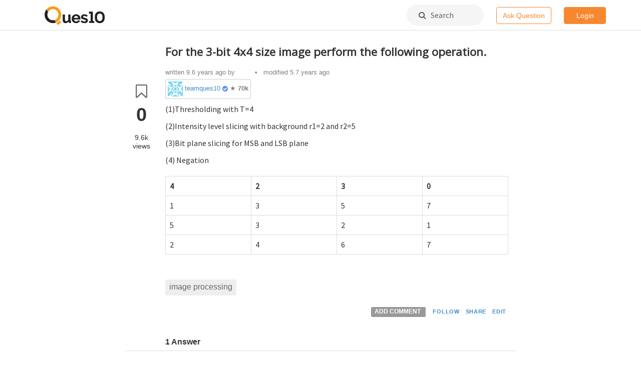

--- FILE ---
content_type: text/html; charset=utf-8
request_url: https://www.ques10.com/p/7413/for-the-3-bit-4x4-size-image-perform-the-followi-1/
body_size: 6347
content:




<!DOCTYPE html>
<html lang="en">
<head>

    <link rel="shortcut icon" href="/static/favicon.ico?v=1"/>

    <title>
    For the 3-bit 4x4 size image perform the following operation.
</title>
    <meta name="viewport" content="width=device-width, initial-scale=1.0">

    <link href="//netdna.bootstrapcdn.com/bootstrap/3.0.3/css/bootstrap.min.css" rel="stylesheet">
    <link href="//netdna.bootstrapcdn.com/font-awesome/4.6.3/css/font-awesome.css" rel="stylesheet">
    <link href="//code.jquery.com/ui/1.12.0/themes/base/jquery-ui.css" rel="stylesheet">
    <link href="https://fonts.googleapis.com/css?family=Varela+Round|Roboto|Source+Sans+Pro|Open+Sans" rel="stylesheet">

    <script src="//ajax.googleapis.com/ajax/libs/jquery/2.1.0/jquery.min.js"></script>
    <script src="//ajax.googleapis.com/ajax/libs/jqueryui/1.10.3/jquery-ui.min.js"></script>
    <script src="//netdna.bootstrapcdn.com/bootstrap/3.0.3/js/bootstrap.min.js"></script>
    <script src="https://ifightcrime.github.io/bootstrap-growl/jquery.bootstrap-growl.min.js"></script>
    <script src="https://cdn.rawgit.com/khalidsalomao/simple-query-string/22cc5bbe/src/simplequerystring.min.js"></script>
    <script src="https://cdnjs.cloudflare.com/ajax/libs/lodash.js/4.17.10/lodash.min.js"></script>
    <script src="https://cdnjs.cloudflare.com/ajax/libs/mathjax/2.7.1/MathJax.js?config=TeX-AMS_HTML-full"></script>

    <script>
        MathJax.Hub.Config({"HTML-CSS": { preferredFont: "TeX", availableFonts: ["STIX","TeX"], linebreaks: { automatic:true }, EqnChunk: (MathJax.Hub.Browser.isMobile ? 10 : 50) },
            tex2jax: { inlineMath: [ ["$", "$"], ["\\\\(","\\\\)"] ], displayMath: [ ["$$","$$"], ["\\[", "\\]"] ], processEscapes: true, ignoreClass: "tex2jax_ignore|dno" },
            TeX: {  noUndefined: { attributes: { mathcolor: "red", mathbackground: "#FFEEEE", mathsize: "90%" } }, Macros: { href: "{}" } },
            messageStyle: "none"
        });
    </script>


    
    

        
        <link rel="stylesheet" type="text/css" href="/static/lib/prism/prism.css">
        <link href="/static/lib/select2-3.4.5/select2.css" rel="stylesheet">

        
        <link rel="stylesheet/less" type="text/less" href="/static/biostar.style.less?v=1">

        <script src="/static/lib/less-1.6.1.min.js" type="text/javascript"></script>
        <script src="/static/lib/prism/prism.js" type="text/javascript"></script>
        <script src="/static/lib/select2-3.4.5/select2.min.js" type="text/javascript"></script>
        <script src="/static/biostar.js?v=1" type="text/javascript"></script>

    
    

    <script type="application/javascript">
        
            USER_ID = null;
        
        
        POST_DISPLAY_URL = "/p/"
    </script>

    
        <script async src="//pagead2.googlesyndication.com/pagead/js/adsbygoogle.js"></script>
        <script>
         (adsbygoogle = window.adsbygoogle || []).push({
           google_ad_client: "ca-pub-3815536851385706",
           enable_page_level_ads: true
         });
        </script>
    

</head>
<body data-client-name="*** MISSING ***">




<div class="container-wrapper" id="topnav">
    




<div class="container">
  <div class="logo menulink"><a href="/"><img src="/static/biostar2.logo.png?v=1"></a></div>
  
  <!-- mobile -->
  <!--<div class="visible-xs menulink">-->
  <!--	<a href="#" class="dropdown-toggle" data-toggle="dropdown" aria-haspopup="true" aria-expanded="false">Home &nbsp;<i class="fa fa-angle-down"></i></a>-->
  <!--	<div class="dropdown-menu dropdown-menu-link text-left">-->
  <!--		<li>-->
  <!--  		<a href="/local/search/page/?q=image+processing+fundamentals">Posts</a>-->
  <!--  		<a href="/t/">Tags</a>-->
  <!--		</li>-->
  <!--	</div>-->
  <!--</div>-->
  
  <!-- non mobile -->
  <!--<div class="hidden-xs menulink "><a href="/local/search/page/?q=image+processing+fundamentals">Posts</a></div>-->
  <!--<div class="hidden-xs menulink "><a href="/t/">Tags</a></div>-->
  
  <div class="pull-right">
    
      <!-- mobile -->
      <div class="visible-xs search-icon-top">
          <a href="/local/search/page/"><i class="fa fa-search"></i></a>
      </div>
      <div class="visible-xs pull-left spacer-margin-right-25">
          <a href="/p/new/post/" class="btn btn-hollow-style navbar-button">Ask</a>
      </div>
      
      <!-- non mobile -->
      <div class="hidden-xs search-box-top">
          <a href="/local/search/page/"><i class="fa fa-search"></i>&nbsp;&nbsp; Search</a>
      </div>
      <div class="hidden-xs pull-left spacer-margin-right-25">
        <a href="/p/new/post/" class="btn btn-hollow-style navbar-button">Ask Question</a>
      </div>
      
      <!-- Rightmost round dropdown -->
      <div class="btn-group">
          
            <a href="/site/login/?next=/p/7413/for-the-3-bit-4x4-size-image-perform-the-followi-1/" class="btn btn-solid-style navbar-button">Login</a>
          
      </div>
  </div>
  
</div>
</div>



<div class="container" id="content">

    

    

    
    

    
    


<!-- General dialog box -->
<div class="modal" id="general_purpose_modal" tabindex="-1" data-backdrop="static" data-keyboard="false" role="dialog">
  <div class="modal-dialog" role="document">
    <div class="modal-content">
      <div class="modal-header" style="border-bottom: none;">
        <h3 class="modal-title">&nbsp;</h3>
        <button type="button" class="close" data-dismiss="modal" aria-label="Close" style="padding: 0.7em; margin: -1.8em 0 -1em auto;">
          <span aria-hidden="true">&times;</span>
        </button>
      </div>
      <div class="modal-body row" style="margin: -0.8em 0 1.4em 0; padding-top: 0;">
          <!-- auto generated content -->
      </div>
    </div>
  </div>
</div>

<!-- Login dialog box -->
<div class="modal" id="login_modal" tabindex="-1" onmousedown="return false;" onselectstart="return false;" role="dialog">
  <div class="modal-dialog" role="document">
    <div class="modal-content">
      <div class="modal-header" style="border-bottom: none;">
        <h3 class="modal-title">&nbsp;</h3>
        <button type="button" class="close" data-dismiss="modal" aria-label="Close" style="padding: 0.7em; margin: -1.8em 0 -1em auto;">
          <span aria-hidden="true">&times;</span>
        </button>
      </div>
      <div class="modal-body row" style="margin:-0.8em 0 -0.35em 0; padding: 0;">
        <!-- Suggest login box on the post -->



<div class="interruption-wrapper popup" style="overflow:hidden">
    
    
        <img alt="" class="hidden-xs colorful" src="/static/img/Ques10_colorful.png" role="presentation">
    
    
    <div class="desc">
        
        <h2 id="interruptionHeading">Welcome back.</h2>
        <p>
            <img class="group-icon" src="/static/img/signup-group-4.png" />
            <small class="text-muted">and 4 others joined a min ago.</small>
        </p>
        <div class="login-buttons">
            <a href="/accounts/google/login/?next=/p/7413/for-the-3-bit-4x4-size-image-perform-the-followi-1/;process=login" class="btn btn-border-style">
                <svg width="25" height="25" class="jb jc r"><g fill="none" fill-rule="evenodd"><path d="M20.66 12.7c0-.61-.05-1.19-.15-1.74H12.5v3.28h4.58a3.91 3.91 0 0 1-1.7 2.57v2.13h2.74a8.27 8.27 0 0 0 2.54-6.24z" fill="#4285F4"></path><path d="M12.5 21a8.1 8.1 0 0 0 5.63-2.06l-2.75-2.13a5.1 5.1 0 0 1-2.88.8 5.06 5.06 0 0 1-4.76-3.5H4.9v2.2A8.5 8.5 0 0 0 12.5 21z" fill="#34A853"></path><path d="M7.74 14.12a5.11 5.11 0 0 1 0-3.23v-2.2H4.9A8.49 8.49 0 0 0 4 12.5c0 1.37.33 2.67.9 3.82l2.84-2.2z" fill="#FBBC05"></path><path d="M12.5 7.38a4.6 4.6 0 0 1 3.25 1.27l2.44-2.44A8.17 8.17 0 0 0 12.5 4a8.5 8.5 0 0 0-7.6 4.68l2.84 2.2a5.06 5.06 0 0 1 4.76-3.5z" fill="#EA4335"></path></g></svg>
                <span>Continue with Google</span>
            </a>
            <p>
               <small><a href="/site/login/?next=/p/7413/for-the-3-bit-4x4-size-image-perform-the-followi-1/" class="muted-link">Continue with email &nbsp;<i class="fa fa-angle-right"></i></a></small>
            </p>
        </div>
        <div class="spacer35"></div>
    </div>
    
    
        <img alt="" class="visible-xs colorful-bottom" src="/static/img/Ques10_colorful.png" role="presentation">
    
</div>
      </div>
    </div>
  </div>
</div>




    
    

    <div class="row" itemscope itemtype="http://schema.org/QAPage">

        <div class="col-xs-12 col-md-8 col-md-offset-2">

            <div id="post-details" data-post-type="0">
                
                <span itemscope itemtype="http://schema.org/Question">
                    

<div id="sticky-anchor"></div>
<div class="row post-body Open clearfix" data-post-type= "Question" data-post-id="7413">
    
    <div id="fix_action" class="post vote-box col-md-1 col-sm-1 col-xs-1" data-post_id="7413" style="text-align:center; padding:0px;margin:0px;">
        
        
            <div class="vote mark tip" data-toggle="tooltip" data-placement="top"
                 data-type="bookmark" title="Bookmark">
                <i class="fa fa-bookmark-o fa-2x"></i>
            </div>
            <div class="count" itemprop="bookmarkCount">0</div>
        
        <div class="post-views small">9.6k<span style="display:block;margin-top:-2px;">views</span></div>
        

        

    </div>

    <div class="col-md-11 col-sm-11 col-xs-11">
        
        
            <div class="title" ><span itemprop="name">For the 3-bit 4x4 size image perform the following operation.</span></div>
        

        <div class="body">
            
            
            <div class="content">
    
                



<!-- post actions on top of the post -->

<div class="post-action-top">
    
    <div class="userlink muted">
        <table class="postuser-info">
            <tr>
                <td>
                    written <span itemprop="dateCreated" content="2016-07-02T12:37:37+05:30"> 9.6 years ago</span> by

                    <span class="postuser-profile"><img src="https://secure.gravatar.com/avatar/1c59498010557510347738ba49bcf01d?s=30&d=identicon" data-src="https://secure.gravatar.com/avatar/1c59498010557510347738ba49bcf01d?s=30&d=identicon" alt="gravatar for teamques10" class="gravatarImg" width="30px" height="30px"/> 


<a href="/u/1/teamques10/">teamques10 </a><i class="fa fa-check-circle verified-tick" title="Verified Business"></i>
    &starf; <b>70k</b></span>
                </td>
                <td>
                    
                        
                            &bull; &nbsp;
                        
                        modified 5.7 years ago
                        
                    
                </td>

            </tr>
        </table>
    </div>
    <div class="clearfix"></div>

</div>




                
                
                    <span itemprop="text" class="clearfix"><p>(1)Thresholding with T=4</p>

<p>(2)Intensity level slicing with background r1=2 and r2=5</p>

<p>(3)Bit plane slicing for MSB and LSB plane</p>

<p>(4) Negation</p>

<table>
<thead>
<tr>
  <th>4</th>
  <th>2</th>
  <th>3</th>
  <th>0</th>
</tr>
</thead>
<tbody>
<tr>
  <td>1</td>
  <td>3</td>
  <td>5</td>
  <td>7</td>
</tr>
<tr>
  <td>5</td>
  <td>3</td>
  <td>2</td>
  <td>1</td>
</tr>
<tr>
  <td>2</td>
  <td>4</td>
  <td>6</td>
  <td>7</td>
</tr>
</tbody>
</table>
</span>
                    
                
                
                
                    <div class="tags clearfix" style="margin-top: 30px; margin-bottom: 15px;">
                        
                            <a class="tag" href="/t/image processing/">image processing</a>
                        
                    </div>
                
                
                



<!-- post actions on top of the post -->



<div class="post-action-bottom">
    
    
    
    <div class="actionlink" data-post_id="7413">
        
        
            <span class="label label-default add-comment" data-value="7413" id="C7413">
                ADD COMMENT
            </span>
        
        
        
            
            <button class="vote btn-link-condensed" data-toggle="tooltip" data-placement="top" data-original-title="Follow" data-type="follow">
                FOLLOW
            </button>
        
        
        
            <button class="btn-link-condensed " data-to-clipboard="https://ques10.com/p/7413/for-the-3-bit-4x4-size-image-perform-the-followi-1/" id="copylink1" onclick="copyDataToClipboard('#copylink1')" data-toggle="tooltip" data-placement="top" data-original-title="Link copied" data-type="copy-link">
                SHARE
            </button>
        
        
        
        
        

        
            <a class="btn-link-condensed" href="/p/edit/7413/" id="E7413">EDIT</a>
        
        
        

    </div>
    <div class="clearfix"></div>

</div>

    
                
                <div class="comments" itemprop="comment">
                    
                </div>
                
            </div>
    
        </div>
        
        
            <div class="spacer-margin-top-25" style="margin-bottom: -10px;">
                <strong>1 Answer</strong>
            </div>
        
        
    </div>

</div>


                </span>
                
                
                    <div class="adbanner_h row">
                        <div class="col-xs-11 pull-right">
                            <script async src="//pagead2.googlesyndication.com/pagead/js/adsbygoogle.js"></script>
                            <!-- Ques10 Display Horizontal -->
                            <ins class="adsbygoogle"
                                 style="display:block"
                                 data-ad-client="ca-pub-3815536851385706"
                                 data-ad-slot="1409527678"
                                 data-ad-format="auto"></ins>
                            <script>
                            (adsbygoogle = window.adsbygoogle || []).push({});
                            </script>
                        </div>
                    </div>
                
                
                
                
                    <span itemscope itemtype="http://schema.org/Answer">
                        

<div id="sticky-anchor"></div>
<div class="row post-body Open clearfix" data-post-type= "Answer" data-post-id="7421">
    
    <div id="fix_action" class="post vote-box col-md-1 col-sm-1 col-xs-1" data-post_id="7421" style="text-align:center; padding:0px;margin:0px;">
           
            <div class="vote mark tip" data-toggle="tooltip" data-placement="top"
                 data-type="vote" title="Upvote" data-author=team.ques10@gmail.com data-user=AnonymousUser>
                <i class="fa fa-thumbs-o-up fa-2x"></i>
            </div>
            
            <div class="count" itemprop="upvoteCount">2</div>
        
        
        <div class="post-views small">481<span style="display:block;margin-top:-2px;">views</span></div>
        

        

    </div>

    <div class="col-md-11 col-sm-11 col-xs-11">
        
        

        <div class="body">
            
            
            <div class="content">
    
                



<!-- post actions on top of the post -->

<div class="post-action-top">
    
    <div class="userlink muted">
        <table class="postuser-info">
            <tr>
                <td>
                    written <span itemprop="dateCreated" content="2016-07-02T13:10:21+05:30"> 9.6 years ago</span> by

                    <span class="postuser-profile"><img src="https://secure.gravatar.com/avatar/1c59498010557510347738ba49bcf01d?s=30&d=identicon" data-src="https://secure.gravatar.com/avatar/1c59498010557510347738ba49bcf01d?s=30&d=identicon" alt="gravatar for teamques10" class="gravatarImg" width="30px" height="30px"/> 


<a href="/u/1/teamques10/">teamques10 </a><i class="fa fa-check-circle verified-tick" title="Verified Business"></i>
    &starf; <b>70k</b></span>
                </td>
                <td>
                    
                </td>

            </tr>
        </table>
    </div>
    <div class="clearfix"></div>

</div>




                
                
                    <span itemprop="text" class="clearfix"><p>(i) Thresholding</p>

<p>Since the image is 3 bit,L=23=8</p>

<p>For Thresholding</p>

<p>$S = \begin{cases} L-1, & r \ge T \\ 0, & \text{otherwse} \end{cases}$</p>

<p>Here,L-1=7,T=4</p>

<table>
<thead>
<tr>
  <th>7</th>
  <th>0</th>
  <th>0</th>
  <th>0</th>
</tr>
</thead>
<tbody>
<tr>
  <td>0</td>
  <td>0</td>
  <td>7</td>
  <td>7</td>
</tr>
<tr>
  <td>7</td>
  <td>0</td>
  <td>0</td>
  <td>0</td>
</tr>
<tr>
  <td>0</td>
  <td>7</td>
  <td>7</td>
  <td>7</td>
</tr>
</tbody>
</table>

<p>(ii) Intensity level slicing with background r1=2 and r2=5:</p>

<p>$S = \begin{cases} L-1, & r1 \gt r \gt r2 \\ r, & \text{otherwse} \end{cases}$</p>

<p>Here,L-1 = 7 , 2 ≤ r ≤ 5</p>

<table>
<thead>
<tr>
  <th>7</th>
  <th>7</th>
  <th>7</th>
  <th>0</th>
</tr>
</thead>
<tbody>
<tr>
  <td>1</td>
  <td>7</td>
  <td>7</td>
  <td>7</td>
</tr>
<tr>
  <td>7</td>
  <td>7</td>
  <td>7</td>
  <td>1</td>
</tr>
<tr>
  <td>7</td>
  <td>7</td>
  <td>6</td>
  <td>7</td>
</tr>
</tbody>
</table>

<p>(iii)   Bit plane slicing for MSB and LSB plane:</p>

<p>We convert the original image into a 3-bit binary image</p>

<table>
<thead>
<tr>
  <th>100</th>
  <th>010</th>
  <th>011</th>
  <th>000</th>
</tr>
</thead>
<tbody>
<tr>
  <td>001</td>
  <td>011</td>
  <td>101</td>
  <td>111</td>
</tr>
<tr>
  <td>101</td>
  <td>011</td>
  <td>010</td>
  <td>001</td>
</tr>
<tr>
  <td>010</td>
  <td>100</td>
  <td>110</td>
  <td>111</td>
</tr>
</tbody>
</table>

<p>We create three planes from the bit positions</p>

<table>
<thead>
<tr>
  <th>1</th>
  <th>0</th>
  <th>0</th>
  <th>0</th>
</tr>
</thead>
<tbody>
<tr>
  <td>0</td>
  <td>0</td>
  <td>1</td>
  <td>1</td>
</tr>
<tr>
  <td>1</td>
  <td>0</td>
  <td>0</td>
  <td>0</td>
</tr>
<tr>
  <td>0</td>
  <td>1</td>
  <td>1</td>
  <td>1</td>
</tr>
</tbody>
</table>

<p>MSB plane</p>

<table>
<thead>
<tr>
  <th>0</th>
  <th>1</th>
  <th>1</th>
  <th>0</th>
</tr>
</thead>
<tbody>
<tr>
  <td>0</td>
  <td>1</td>
  <td>0</td>
  <td>1</td>
</tr>
<tr>
  <td>0</td>
  <td>1</td>
  <td>1</td>
  <td>0</td>
</tr>
<tr>
  <td>0</td>
  <td>0</td>
  <td>1</td>
  <td>1</td>
</tr>
</tbody>
</table>

<table>
<thead>
<tr>
  <th>0</th>
  <th>0</th>
  <th>1</th>
  <th>0</th>
</tr>
</thead>
<tbody>
<tr>
  <td>1</td>
  <td>1</td>
  <td>1</td>
  <td>1</td>
</tr>
<tr>
  <td>1</td>
  <td>1</td>
  <td>0</td>
  <td>1</td>
</tr>
<tr>
  <td>0</td>
  <td>0</td>
  <td>0</td>
  <td>1</td>
</tr>
</tbody>
</table>

<p>LSB plane</p>

<p>(iv)    Negation:</p>

<p>Image negative is given by the formula </p>

<p>S=(L-1)- r</p>

<p>Therefore,s=7-r</p>

<table>
<thead>
<tr>
  <th>3</th>
  <th>5</th>
  <th>4</th>
  <th>7</th>
</tr>
</thead>
<tbody>
<tr>
  <td>6</td>
  <td>4</td>
  <td>2</td>
  <td>0</td>
</tr>
<tr>
  <td>2</td>
  <td>4</td>
  <td>5</td>
  <td>6</td>
</tr>
<tr>
  <td>5</td>
  <td>3</td>
  <td>1</td>
  <td>0</td>
</tr>
</tbody>
</table>
</span>
                    
                
                
                
                
                



<!-- post actions on top of the post -->



<div class="post-action-bottom">
    
    
    
    <div class="actionlink" data-post_id="7421">
        
        
            <span class="label label-default add-comment" data-value="7421" id="C7421">
                ADD COMMENT
            </span>
        
        
        
        
        
            <button class="btn-link-condensed " data-to-clipboard="https://*** MISSING ***/p/7413/a-for-the-3-bit-4x4-size-image-perform-the-followi/#7421" id="copylink1" onclick="copyDataToClipboard('#copylink1')" data-toggle="tooltip" data-placement="top" data-original-title="Link copied" data-type="copy-link">
                SHARE
            </button>
        
        
        
        
        

        
            <a class="btn-link-condensed" href="/p/edit/7421/" id="E7421">EDIT</a>
        
        
        

    </div>
    <div class="clearfix"></div>

</div>

    
                
                <div class="comments" itemprop="comment">
                    
                </div>
                
            </div>
    
        </div>
        
        
        
    </div>

</div>


                    </span>
                    
                

                
                <span id="csrf_token"><input type="hidden" name="csrfmiddlewaretoken" value="NhnlKvBR47CqEeIQSY8fQuWXfGccvzQkJrJ6qzhm3F7MQf3PUj5ItwKnXB0WDTHA"></span>

                
                <div>

                    

                    
                    
                        <div class="alert alert-info">
                            Please <a href="/site/login/?next=/p/7413/for-the-3-bit-4x4-size-image-perform-the-followi-1/">log in</a> to add an answer.
                        </div>
                    

                    
                    
                    <br>
                    
                    
                </div>
                
                
            </div>
        </div>
        
        <!--<div class="col-xs-12 col-md-8 col-md-offset-2 bottombar">-->
        <!--    <h4 class="h4 section-heading">Continue reading...</h4>-->
        <!--    <div class="col-xs-12 col-md-12 spacer-margin-bottom-35">-->
        <!--        <p>The best way to discover useful content is by searching it.</p>-->
        <!--        <a href="/local/search/page/" class="btn btn-hollow-style"><i class="fa fa-search"></i> Search</a>-->
        <!--    </div>-->
        <!--</div>-->
        
    </div>
    
    <script src="/static/lib/prism/prism.js" type="text/javascript"></script>
    
    
        
        
    

    <script type="text/javascript" src="/static/jquery.visible.min.js"></script>

    <script>
    $( document ).ready(function() {
        var scrolltimer;
        sticky_actions();
        $(window).on('scroll', function() {
            sticky_actions();
            clearTimeout(scrolltimer);
            scrolltimer = setTimeout(checkVisibility, 5000); // increase postview timer
        });
    });
    </script>



 	

</div>
    

    <script type="text/javascript"
            src="/static/lib/pagedown/Markdown.Converter.js"></script>
    <script type="text/javascript"
            src="/static/lib/pagedown/Markdown.Sanitizer.js"></script>
    <script type="text/javascript"
            src="/static/lib/pagedown/Markdown.Editor.js"></script>
	<script type="text/javascript"
            src="/static/lib/pagedown/Markdown.Extras.js"></script>
	<script type="text/javascript"
            src="/static/lib/pagedown/MJPDEditing.js"></script>

    
    <link rel="stylesheet" href=/static/lib/pagedown/markdown.css>






<div class="container" id="footer">
    <div class="row">
        <!--<div class="col-md-12 spacer-margin-bottom-25">-->
        <!--    <div class="col-md-4 text-center">-->
        <!--        <img src="/static/img/ques10_app_footer.png" style="margin-top: -6em; margin-bottom: 1em;"/>-->
        <!--        <br>-->
        <!--        <span class="visible-xs"><a href="market://details?id=com.ques10&amp;utm_source=global_co&amp;utm_medium=prtnr&amp;utm_content=Mar2515&amp;utm_campaign=PartBadge&amp;pcampaignid=MKT-Other-global-all-co-prtnr-py-PartBadge-Mar2515-1"><img width="200" alt="Get it on Google Play" src="https://play.google.com/intl/en_us/badges/images/generic/en_badge_web_generic.png" onclick="ga('send', 'event', 'Footer', 'Clicked Download App', 'GetItOnGooglePlay-Footer')"></a></span>-->
        <!--        <span class="hidden-xs"><a href="https://play.google.com/store/apps/details?id=com.ques10&amp;utm_source=global_co&amp;utm_medium=prtnr&amp;utm_content=Mar2515&amp;utm_campaign=PartBadge&amp;pcampaignid=MKT-Other-global-all-co-prtnr-py-PartBadge-Mar2515-1"><img width="200" alt="Get it on Google Play" src="https://play.google.com/intl/en_us/badges/images/generic/en_badge_web_generic.png" onclick="ga('send', 'event', 'Footer', 'Clicked Download App', 'GetItOnGooglePlay-Footer')"></a></span>-->
        <!--    </div>-->
        <!--    <div class="col-md-6">-->
        <!--        <h2>Engineering in your pocket</h2>-->
        <!--        <p>Now study on-the-go. Find useful content for your engineering study here. Questions, answers, tags  - All in one app!</p>-->
        <!--    </div>-->
        <!--</div>-->
        
        <div class="col-xs-4 col-sm-3 col-sm-offset-2 col-md-2 col-md-offset-3">
            <div class="title">Community</div>
            <ul class="flat">
                
                <li><a href="/user/list/">Users</a></li>
                <li><a href="/info/levels/">Levels</a></li>
                <li><a href="/b/list/">Badges</a></li>
                <!--<li><a href="/info/join/"><nobr>Join us</nobr></a></li>-->
            </ul>
        </div>

        <div class="col-xs-4 col-sm-3 col-md-2">
            <div class="title">Content</div>
            <ul class="flat">
                <li><a href="/t/latest"><nobr>All posts</nobr></a></li>
                <li><a href="/t/"><nobr>Tags</nobr></a></li>
                <li><a href="/dashboard/">Dashboard</a></li>
                <!--<li><a href="/info/business/"><nobr>For Business</nobr></a></li>-->
            </ul>
        </div>

        <div class="col-xs-4 col-sm-3 col-md-2">
            <div class="title">Company</div>
            <ul class="flat">
                <li><a href="/info/about/"><nobr>About</nobr></a></li>
                <li><a href="/info/team/"><nobr>Team</nobr></a></li>
                <li><a href="/info/privacy/">Privacy</a></li>
                <!--<li><a href="/info/terms/">Terms</a></li>-->
            </ul>
        </div>
    </div>

    <div class="row toc">
        <span class="full-block text-center"><a href="/info/solutions/">Submit question paper solutions and earn money&nbsp;&nbsp;<i class="fa fa-angle-right"></i></a></span>
    </div>
</div>






<script type="text/javascript">
    $(document).ready(function(){
        // If social avatar is blocked then show gravatar
        $(".gravatarImg").each(function(){
            var socialAvatar = $(this).attr("src");
            var gravatar = $(this).attr("data-src");

            $(this).attr('src', socialAvatar)
            .on('error', function(data) {
                $(this).attr("src", gravatar);
            });
        });


    });
</script>


</body>
</html>


--- FILE ---
content_type: text/html; charset=utf-8
request_url: https://www.google.com/recaptcha/api2/aframe
body_size: 265
content:
<!DOCTYPE HTML><html><head><meta http-equiv="content-type" content="text/html; charset=UTF-8"></head><body><script nonce="ilcChshdH1UzRl2Q9TfC6g">/** Anti-fraud and anti-abuse applications only. See google.com/recaptcha */ try{var clients={'sodar':'https://pagead2.googlesyndication.com/pagead/sodar?'};window.addEventListener("message",function(a){try{if(a.source===window.parent){var b=JSON.parse(a.data);var c=clients[b['id']];if(c){var d=document.createElement('img');d.src=c+b['params']+'&rc='+(localStorage.getItem("rc::a")?sessionStorage.getItem("rc::b"):"");window.document.body.appendChild(d);sessionStorage.setItem("rc::e",parseInt(sessionStorage.getItem("rc::e")||0)+1);localStorage.setItem("rc::h",'1769259844241');}}}catch(b){}});window.parent.postMessage("_grecaptcha_ready", "*");}catch(b){}</script></body></html>

--- FILE ---
content_type: text/javascript
request_url: https://www.ques10.com/static/lib/prism/prism.js
body_size: 3682
content:
/* http://prismjs.com/download.html?themes=prism&languages=clike+bash+r */
var _self="undefined"!=typeof window?window:"undefined"!=typeof WorkerGlobalScope&&self instanceof WorkerGlobalScope?self:{},Prism=function(){var e=/\blang(?:uage)?-(\w+)\b/i,t=0,n=_self.Prism={util:{encode:function(e){return e instanceof a?new a(e.type,n.util.encode(e.content),e.alias):"Array"===n.util.type(e)?e.map(n.util.encode):e.replace(/&/g,"&amp;").replace(/</g,"&lt;").replace(/\u00a0/g," ")},type:function(e){return Object.prototype.toString.call(e).match(/\[object (\w+)\]/)[1]},objId:function(e){return e.__id||Object.defineProperty(e,"__id",{value:++t}),e.__id},clone:function(e){var t=n.util.type(e);switch(t){case"Object":var a={};for(var r in e)e.hasOwnProperty(r)&&(a[r]=n.util.clone(e[r]));return a;case"Array":return e.map&&e.map(function(e){return n.util.clone(e)})}return e}},languages:{extend:function(e,t){var a=n.util.clone(n.languages[e]);for(var r in t)a[r]=t[r];return a},insertBefore:function(e,t,a,r){r=r||n.languages;var l=r[e];if(2==arguments.length){a=arguments[1];for(var i in a)a.hasOwnProperty(i)&&(l[i]=a[i]);return l}var o={};for(var s in l)if(l.hasOwnProperty(s)){if(s==t)for(var i in a)a.hasOwnProperty(i)&&(o[i]=a[i]);o[s]=l[s]}return n.languages.DFS(n.languages,function(t,n){n===r[e]&&t!=e&&(this[t]=o)}),r[e]=o},DFS:function(e,t,a,r){r=r||{};for(var l in e)e.hasOwnProperty(l)&&(t.call(e,l,e[l],a||l),"Object"!==n.util.type(e[l])||r[n.util.objId(e[l])]?"Array"!==n.util.type(e[l])||r[n.util.objId(e[l])]||(r[n.util.objId(e[l])]=!0,n.languages.DFS(e[l],t,l,r)):(r[n.util.objId(e[l])]=!0,n.languages.DFS(e[l],t,null,r)))}},plugins:{},highlightAll:function(e,t){var a={callback:t,selector:'code[class*="language-"], [class*="language-"] code, code[class*="lang-"], [class*="lang-"] code'};n.hooks.run("before-highlightall",a);for(var r,l=a.elements||document.querySelectorAll(a.selector),i=0;r=l[i++];)n.highlightElement(r,e===!0,a.callback)},highlightElement:function(t,a,r){for(var l,i,o=t;o&&!e.test(o.className);)o=o.parentNode;o&&(l=(o.className.match(e)||[,""])[1],i=n.languages[l]),t.className=t.className.replace(e,"").replace(/\s+/g," ")+" language-"+l,o=t.parentNode,/pre/i.test(o.nodeName)&&(o.className=o.className.replace(e,"").replace(/\s+/g," ")+" language-"+l);var s=t.textContent,u={element:t,language:l,grammar:i,code:s};if(!s||!i)return n.hooks.run("complete",u),void 0;if(n.hooks.run("before-highlight",u),a&&_self.Worker){var c=new Worker(n.filename);c.onmessage=function(e){u.highlightedCode=e.data,n.hooks.run("before-insert",u),u.element.innerHTML=u.highlightedCode,r&&r.call(u.element),n.hooks.run("after-highlight",u),n.hooks.run("complete",u)},c.postMessage(JSON.stringify({language:u.language,code:u.code,immediateClose:!0}))}else u.highlightedCode=n.highlight(u.code,u.grammar,u.language),n.hooks.run("before-insert",u),u.element.innerHTML=u.highlightedCode,r&&r.call(t),n.hooks.run("after-highlight",u),n.hooks.run("complete",u)},highlight:function(e,t,r){var l=n.tokenize(e,t);return a.stringify(n.util.encode(l),r)},tokenize:function(e,t){var a=n.Token,r=[e],l=t.rest;if(l){for(var i in l)t[i]=l[i];delete t.rest}e:for(var i in t)if(t.hasOwnProperty(i)&&t[i]){var o=t[i];o="Array"===n.util.type(o)?o:[o];for(var s=0;s<o.length;++s){var u=o[s],c=u.inside,g=!!u.lookbehind,h=!!u.greedy,f=0,d=u.alias;u=u.pattern||u;for(var p=0;p<r.length;p++){var m=r[p];if(r.length>e.length)break e;if(!(m instanceof a)){u.lastIndex=0;var v=u.exec(m),y=1;if(!v&&h&&p!=r.length-1){var b=r[p+1].matchedStr||r[p+1],k=m+b;if(p<r.length-2&&(k+=r[p+2].matchedStr||r[p+2]),u.lastIndex=0,v=u.exec(k),!v)continue;var w=v.index+(g?v[1].length:0);if(w>=m.length)continue;var _=v.index+v[0].length,P=m.length+b.length;y=3,P>=_&&(y=2,k=k.slice(0,P)),m=k}if(v){g&&(f=v[1].length);var w=v.index+f,v=v[0].slice(f),_=w+v.length,S=m.slice(0,w),O=m.slice(_),j=[p,y];S&&j.push(S);var A=new a(i,c?n.tokenize(v,c):v,d,v);j.push(A),O&&j.push(O),Array.prototype.splice.apply(r,j)}}}}}return r},hooks:{all:{},add:function(e,t){var a=n.hooks.all;a[e]=a[e]||[],a[e].push(t)},run:function(e,t){var a=n.hooks.all[e];if(a&&a.length)for(var r,l=0;r=a[l++];)r(t)}}},a=n.Token=function(e,t,n,a){this.type=e,this.content=t,this.alias=n,this.matchedStr=a||null};if(a.stringify=function(e,t,r){if("string"==typeof e)return e;if("Array"===n.util.type(e))return e.map(function(n){return a.stringify(n,t,e)}).join("");var l={type:e.type,content:a.stringify(e.content,t,r),tag:"span",classes:["token",e.type],attributes:{},language:t,parent:r};if("comment"==l.type&&(l.attributes.spellcheck="true"),e.alias){var i="Array"===n.util.type(e.alias)?e.alias:[e.alias];Array.prototype.push.apply(l.classes,i)}n.hooks.run("wrap",l);var o="";for(var s in l.attributes)o+=(o?" ":"")+s+'="'+(l.attributes[s]||"")+'"';return"<"+l.tag+' class="'+l.classes.join(" ")+'" '+o+">"+l.content+"</"+l.tag+">"},!_self.document)return _self.addEventListener?(_self.addEventListener("message",function(e){var t=JSON.parse(e.data),a=t.language,r=t.code,l=t.immediateClose;_self.postMessage(n.highlight(r,n.languages[a],a)),l&&_self.close()},!1),_self.Prism):_self.Prism;var r=document.currentScript||[].slice.call(document.getElementsByTagName("script")).pop();return r&&(n.filename=r.src,document.addEventListener&&!r.hasAttribute("data-manual")&&document.addEventListener("DOMContentLoaded",n.highlightAll)),_self.Prism}();"undefined"!=typeof module&&module.exports&&(module.exports=Prism),"undefined"!=typeof global&&(global.Prism=Prism);
Prism.languages.clike={comment:[{pattern:/(^|[^\\])\/\*[\w\W]*?\*\//,lookbehind:!0},{pattern:/(^|[^\\:])\/\/.*/,lookbehind:!0}],string:{pattern:/(["'])(\\(?:\r\n|[\s\S])|(?!\1)[^\\\r\n])*\1/,greedy:!0},"class-name":{pattern:/((?:\b(?:class|interface|extends|implements|trait|instanceof|new)\s+)|(?:catch\s+\())[a-z0-9_\.\\]+/i,lookbehind:!0,inside:{punctuation:/(\.|\\)/}},keyword:/\b(if|else|while|do|for|return|in|instanceof|function|new|try|throw|catch|finally|null|break|continue)\b/,"boolean":/\b(true|false)\b/,"function":/[a-z0-9_]+(?=\()/i,number:/\b-?(?:0x[\da-f]+|\d*\.?\d+(?:e[+-]?\d+)?)\b/i,operator:/--?|\+\+?|!=?=?|<=?|>=?|==?=?|&&?|\|\|?|\?|\*|\/|~|\^|%/,punctuation:/[{}[\];(),.:]/};
!function(e){var t={variable:[{pattern:/\$?\(\([\w\W]+?\)\)/,inside:{variable:[{pattern:/(^\$\(\([\w\W]+)\)\)/,lookbehind:!0},/^\$\(\(/],number:/\b-?(?:0x[\dA-Fa-f]+|\d*\.?\d+(?:[Ee]-?\d+)?)\b/,operator:/--?|-=|\+\+?|\+=|!=?|~|\*\*?|\*=|\/=?|%=?|<<=?|>>=?|<=?|>=?|==?|&&?|&=|\^=?|\|\|?|\|=|\?|:/,punctuation:/\(\(?|\)\)?|,|;/}},{pattern:/\$\([^)]+\)|`[^`]+`/,inside:{variable:/^\$\(|^`|\)$|`$/}},/\$(?:[a-z0-9_#\?\*!@]+|\{[^}]+\})/i]};e.languages.bash={shebang:{pattern:/^#!\s*\/bin\/bash|^#!\s*\/bin\/sh/,alias:"important"},comment:{pattern:/(^|[^"{\\])#.*/,lookbehind:!0},string:[{pattern:/((?:^|[^<])<<\s*)(?:"|')?(\w+?)(?:"|')?\s*\r?\n(?:[\s\S])*?\r?\n\2/g,lookbehind:!0,inside:t},{pattern:/(["'])(?:\\\\|\\?[^\\])*?\1/g,inside:t}],variable:t.variable,"function":{pattern:/(^|\s|;|\||&)(?:alias|apropos|apt-get|aptitude|aspell|awk|basename|bash|bc|bg|builtin|bzip2|cal|cat|cd|cfdisk|chgrp|chmod|chown|chroot|chkconfig|cksum|clear|cmp|comm|command|cp|cron|crontab|csplit|cut|date|dc|dd|df|diff|dig|dir|dircolors|dirname|dirs|dmesg|du|egrep|bwa|java|lastz|lastdb|lastal|blastn|blastp|blastx|tblastn|tblastx|bbmap.sh|bcftools|gatk|bedtools|bowtie|bowtie2|tophat|samtools|parallel|env|eval|exec|export|expr|fdformat|fdisk|fg|fgrep|file|find|fmt|fold|format|free|fsck|ftp|fuser|gawk|getopts|git|grep|groupadd|groupdel|groupmod|groups|gzip|hash|head|help|hg|history|hostname|import|install|jobs|join|kill|killall|less|link|ln|locate|logname|logout|look|lpc|lpr|lprint|lprintd|lprintq|lprm|ls|lsof|make|man|mkdir|mkfifo|mkisofs|mknod|more|most|mount|mtools|mtr|mv|mmv|nano|netstat|nice|nl|nohup|notify-send|nslookup|open|op|passwd|paste|pathchk|ping|pkill|popd|printf|ps|pushd|pv|pwd|rm|rmdir|rsync|screen|scp|sed|seq|service|sftp|shift|sleep|sort|source|split|ssh|su|sudo|sync|tail|tar|tee|test|time|touch|top|traceroute|trap|tr|tsort|tty|type|ulimit|umask|unalias|uniq|wc|wget|whereis|which|who|whoami|write|xargs|zip)(?=$|\s|;|\||&)/,lookbehind:!0},keyword:{pattern:/(^|\s|;|\||&)(?:let|:|\.|if|then|else|elif|fi|for|break|continue|while|in|case|function|select|do|done|until|mem|echo|exit|return|set|declare)(?=$|\s|;|\||&)/,lookbehind:!0},"boolean":{pattern:/(^|\s|;|\||&)(?:true|false)(?=$|\s|;|\||&)/,lookbehind:!0},operator:/&&?|\|\|?|==?|!=?|<<<?|>>|<=?|>=?|=~/,punctuation:/\$?\(\(?|\)\)?|\.\.|[{}[\];]/};var a=t.variable[1].inside;a["function"]=e.languages.bash["function"],a.keyword=e.languages.bash.keyword,a.boolean=e.languages.bash.boolean,a.operator=e.languages.bash.operator,a.punctuation=e.languages.bash.punctuation}(Prism);
Prism.languages.r={comment:/#.*/,string:/(['"])(?:\\?.)*?\1/,"percent-operator":{pattern:/%[^%\s]*%/,alias:"operator"},"boolean":/\b(?:TRUE|FALSE)\b/,ellipsis:/\.\.(?:\.|\d+)/,number:[/\b(?:NaN|Inf)\b/,/\b(?:0x[\dA-Fa-f]+(?:\.\d*)?|\d*\.?\d+)(?:[EePp][+-]?\d+)?[iL]?\b/],keyword:/\b(?:if|else|repeat|while|function|for|in|next|break|NULL|NA|NA_integer_|NA_real_|NA_complex_|NA_character_)\b/,operator:/->?>?|<(?:=|<?-)?|[>=!]=?|::?|&&?|\|\|?|[+*\/^$@~]/,punctuation:/[(){}\[\],;]/};
